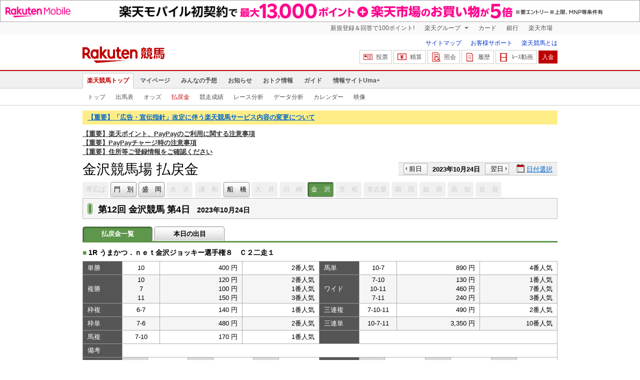

--- FILE ---
content_type: text/html; charset=UTF-8
request_url: https://keiba.rakuten.co.jp/race_dividend/list/RACEID/202310242200000005?l-id=top_subNavi_dividend
body_size: 10946
content:
<!DOCTYPE HTML PUBLIC "-//W3C//DTD HTML 4.01 Transitional//EN" "http://www.w3.org/TR/html4/loose.dtd">
<html lang="ja"
      prefix="og: http://ogp.me/ns# fb: http://www.facebook.com/2008/fbml mixi: http://mixi-platform.com/ns# gr: http://gree.jp/ns">
<head>
    <meta http-equiv="Content-Type" content="text/html; charset=utf-8">
    <meta name="format-detection" content="telephone=no">

    <meta name="title" content="金沢競馬場 払戻金 | 2023/10/24 ：楽天競馬" data-vmid="title">
    <meta name="description" content="金沢競馬場の払戻金ページです。投票機能にコミュニティなど、楽天競馬では競馬の予想や馬券の購入を楽しくする情報を提供しています。(2023/10/24)" data-vmid="description">
    <meta name="keywords" content="地方競馬,競馬,金沢,払戻金一覧,馬券,予想,購入,投票,ライブ映像,キャンペーン,ネット投票,南関東">
    <meta name="language" content="ja">
    <meta name="viewport" content="width=1020">

    <meta property="og:title" content="金沢競馬場 払戻金 | 2023/10/24 ：楽天競馬" data-vmid="og:title">
    <meta property="og:description" content="金沢競馬場の払戻金ページです。投票機能にコミュニティなど、楽天競馬では競馬の予想や馬券の購入を楽しくする情報を提供しています。(2023/10/24)" data-vmid="og:description">
    <meta property="og:site_name" content="楽天競馬">
    <meta property="og:image" content="https://keiba.r10s.jp/img/ogp/race_dividend_list.jpg?id=5513d1f8563554c74c71ac3d4ea7384a">
    <meta property="og:type" content="website">
    <meta property="fb:app_id" content="277381235708363">
    <meta property="twitter:account_id" content="4503599628228348">


<title>金沢競馬場 払戻金 | 2023/10/24 ：楽天競馬</title>

<link rel="shortcut icon" href="/favicon.png?id=ab1960e731ca15c0cdf9e85b42f98280">
<link rel="apple-touch-icon" href="https://keiba.r10s.jp/img_common/apple_touch_icon.png?id=e5fcccd0eea0585e95251e03a262a44f">
<link rel="canonical" href="https://keiba.rakuten.co.jp/race_dividend/list/RACEID/202310242200000005">
            <link href="https://keiba.r10s.jp/assets/css/default.css?id=e50f091246102a0079628017a7d8fa82" rel="stylesheet" type="text/css">
    <link href="https://keiba.r10s.jp/assets/css/print.css?id=43ca904a56ea035b5c07bcafcdbf73b9" media="print" rel="stylesheet" type="text/css">
    <link href="https://keiba.r10s.jp/ts_css/common/banner_list.css?id=202107121715" rel="stylesheet" type="text/css">
    <script type="text/javascript">
    t = 'FuiuR6MugeUTRVgmdMI3c1AB1dvGaHbpJpkM3TY46q4%3D';
            mydomainMaintFlag = false;
    </script>
</head>
<body bgcolor="">
            
        <div class="frheader">
                            <noscript>
    <div class="noscriptbar">
        <div class="header_common_inner">
            <p class="noscriptbar_text">
                JavaScriptが無効の為、一部のコンテンツをご利用いただけません。
                JavaScriptの設定を有効にしてからご利用いただきますようお願いいたします。
                （<a href="https://ichiba.faq.rakuten.net/detail/000006432">設定方法</a>）
            </p>
        </div>
    </div>
</noscript>                <div class="groupnav">
    <div class="header_common_inner frheader_clearfix">
        <ul class="groupnav_list frheader_clearfix">
            <li id="grpNote" class="groupnav_list_item">
                <noscript>
                    <a href="https://card.rakuten.co.jp/entry/">
                        今すぐ2,000ポイント！
                    </a>
                </noscript>
            </li>
            <li class="groupnav_list_dropdown">
                <a href="https://www.rakuten.co.jp/sitemap/">
                    楽天グループ
                </a>
                <ul class="groupnav_list_dropdownlist">
                    <li class="groupnav_list_dropdownlist_item">
                        <a href="https://books.rakuten.co.jp/?scid=wi_grp_gmx_kba_hepullbu_boo" rel="nofollow">
                            楽天ブックス
                        </a>
                    </li>
                    <li class="groupnav_list_dropdownlist_item">
                        <a href="https://travel.rakuten.co.jp/?scid=wi_grp_gmx_kba_hepullbu_trv" rel="nofollow">
                            楽天トラベル
                        </a>
                    </li>
                    <li class="groupnav_list_dropdownlist_item">
                        <a href="https://takarakuji.rakuten.co.jp/?scid=wi_grp_gmx_kba_hepullbu_tkk" rel="nofollow">
                            楽天×宝くじ
                        </a>
                    </li>
                    <li class="groupnav_list_dropdownlist_item">
                        <a href="https://toolbar.rakuten.co.jp/?scid=wi_grp_gmx_kba_hepullbu_too" rel="nofollow">
                            楽天ウェブ検索
                        </a>
                    </li>
                    <li class="groupnav_list_dropdownlist_item">
                        <a href="https://www.rakuten-edy.co.jp/?scid=wi_grp_gmx_kba_hepullbu_edy" rel="nofollow">
                            楽天Edy
                        </a>
                    </li>
                    <li class="groupnav_list_dropdownlist_item">
                        <a href="https://www.rakuten.co.jp/sitemap/">
                            サービス一覧
                        </a>
                    </li>
                </ul>
            </li>
            <li class="groupnav_list_item">
                <a href="https://ad2.trafficgate.net/t/r/8193/1441/99636_99636/"
                   rel="nofollow">
                    カード
                </a>
            </li>
            <li class="groupnav_list_item">
                <a href="https://www.rakuten-bank.co.jp/?scid=wi_grp_gmx_kba_hetopbu_bnk"
                   rel="nofollow">
                    銀行
                </a>
            </li>
            <li class="groupnav_list_item">
                <a href="https://www.rakuten.co.jp/">
                    楽天市場
                </a>
            </li>
        </ul>
    </div>
</div>
<script type="text/javascript" src="//jp.rakuten-static.com/1/js/lib/prm_selector_02.js"></script>                <div class="siteheader">
    <div class="header_common_inner frheader_clearfix">
        <div class="siteheader_logo">
    <div class="siteheader_logo_img">
        <strong>
            <a href="https://keiba.rakuten.co.jp/?l-id=keiba_header_logo">
                <img src="https://keiba.r10s.jp/img_common/pc/icon_sh_logo.png?id=9bc36fbd963e759a6fbc3316c0f6442d" alt="楽天競馬" width="164" height="33">
            </a>
        </strong>
    </div>
</div>
        <div class="siteheader_menu">
    <ul class="siteheader_helplist">
        <li class="siteheader_helplist_item">
            <a href="//keiba.rakuten.co.jp/guide/sitemap?l-id=keiba_header_sitemap">サイトマップ</a>
        </li>
        <li class="siteheader_helplist_item">
            <a href="//r10.to/hNJdpk"  data-ratId="keiba_header_faq" data-ratEvent="click" data-ratParam="all" >お客様サポート</a>
        </li>
        <li class="siteheader_helplist_item">
            <a href="//keiba.rakuten.co.jp/guide/howto/registration?l-id=keiba_header_howtoRegistration">楽天競馬とは</a>
        </li>
    </ul>
    <ul class="siteheader_actionlist">
        <li class="siteheader_actionlist_item">
            <a class="siteheader_actionlist_btn"
               href="#"
               onclick="openSubWindow('https://bet.keiba.rakuten.co.jp/bet/?l-id=keiba_header_bet', 'PBET', '');
                        return false;"><!--
                --><span class="siteheader_actionlist_icon siteheader_actionlist_icon_bet"></span><!--
                --><span class="siteheader_actionlist_label">投票</span><!--
            --></a>
        </li>
        <li class="siteheader_actionlist_item">
            <a class="siteheader_actionlist_btn"
               href="#"
               onclick="openSubWindow('https://bet.keiba.rakuten.co.jp/bank/adjustment/?l-id=keiba_header_adjustment', 'PBET', '');
                        return false;"><!--
                --><span class="siteheader_actionlist_icon siteheader_actionlist_icon_charge"></span><!--
                --><span class="siteheader_actionlist_label">精算</span><!--
            --></a>
        </li>
        <li class="siteheader_actionlist_item">
            <a class="siteheader_actionlist_btn"
               href="#"
               onclick="openSubWindow('https://bet.keiba.rakuten.co.jp/reference/?l-id=keiba_header_reference', 'PBET', '');
                        return false;"><!--
                --><span class="siteheader_actionlist_icon siteheader_actionlist_icon_reference"></span><!--
                --><span class="siteheader_actionlist_label">照会</span><!--
            --></a>
        </li>
        <li class="siteheader_actionlist_item">
            <a class="siteheader_actionlist_btn"
               href="#"
               onclick="openSubWindow('https://bet.keiba.rakuten.co.jp/history/?l-id=keiba_header_history', 'PBET', '');
                        return false;"><!--
                --><span class="siteheader_actionlist_icon siteheader_actionlist_icon_history"></span><!--
                --><span class="siteheader_actionlist_label">履歴</span><!--
            --></a>
        </li>
        <li class="siteheader_actionlist_item">
            <a class="siteheader_actionlist_btn"
               href="#"
               onclick="openSubWindow('https://keiba.rakuten.co.jp/livemovie?l-id=keiba_header_liveMovie', 'new', '');
                        return false;"><!--
                --><span class="siteheader_actionlist_icon siteheader_actionlist_icon_livemovie"></span><!--
                --><span class="siteheader_actionlist_label">ﾚｰｽ動画</span><!--
            --></a>
        </li>
        <li class="siteheader_actionlist_item siteheader_actionlist_btn_reposit"
            id="noBalanceStatus">
            <a class="siteheader_actionlist_btn"
               href="#"
               onclick="openSubWindow('https://bet.keiba.rakuten.co.jp/bank/deposit/?l-id=keiba_header_deposit', 'PBET', '');
                        return false;"><!--
                --><span class="siteheader_actionlist_label">入金</span><!--
            --></a>
        </li>
            </ul>
    </div>
    </div>
</div>                <div class="glonavmain">
    <div class="header_common_inner">
        <ul class="glonavmain_list frheader_clearfix">
                            <li class="glonavmain_list_item">
                    <a href="https://keiba.rakuten.co.jp?l-id=keiba_globalNavi_top"
                       class="glonavmain_list_item_current">
                        楽天競馬トップ
                    </a>
                </li>
                            <li class="glonavmain_list_item">
                    <a href="https://my.keiba.rakuten.co.jp?l-id=keiba_globalNavi_myTop"
                       class="">
                        マイページ
                    </a>
                </li>
                            <li class="glonavmain_list_item">
                    <a href="https://my.keiba.rakuten.co.jp/pcs?l-id=keiba_globalNavi_pcsTop"
                       class="">
                        みんなの予想
                    </a>
                </li>
                            <li class="glonavmain_list_item">
                    <a href="https://keiba.rakuten.co.jp/info/?l-id=keiba_globalNavi_info"
                       class="">
                        お知らせ
                    </a>
                </li>
                            <li class="glonavmain_list_item">
                    <a href="https://keiba.rakuten.co.jp/event/?l-id=keiba_globalNavi_event"
                       class="">
                        おトク情報
                    </a>
                </li>
                            <li class="glonavmain_list_item">
                    <a href="https://keiba.rakuten.co.jp/guide/?l-id=keiba_globalNavi_guide"
                       class="">
                        ガイド
                    </a>
                </li>
                            <li class="glonavmain_list_item">
                    <a href="https://keiba.rakuten.co.jp/umaplus/?l-id=keiba_globalNavi_umaplus"
                       class="">
                        情報サイトUma+
                    </a>
                </li>
                        <li class="glonavmain_list_item_right" id="messageWindow" style="display: none;">
                <a href="https://my.keiba.rakuten.co.jp/message/list/?l-id=keiba_globalNavi_message">
                    <span class="glonavmain_list_item_icon_message"></span>
                    新着メッセージ<span class="newnum">-</span>件
                </a>
            </li>
        </ul>
    </div>
</div>



    <div class="glonavsub">
    <div class="header_common_inner">
        <ul class="glonavsub_list frheader_clearfix">
                        <li class="glonavsub_list_item">
                                    <a class=""
                       href="https://keiba.rakuten.co.jp?l-id=top_subNavi_top"
                                            >
                        トップ
                    </a>
                            </li>
                        <li class="glonavsub_list_item">
                                    <a class=""
                       href="https://keiba.rakuten.co.jp/race_card/list/RACEID/202310242200000005?l-id=top_subNavi_raceCard"
                                            >
                        出馬表
                    </a>
                            </li>
                        <li class="glonavsub_list_item">
                                    <a class=""
                       href="https://keiba.rakuten.co.jp/odds/tanfuku/RACEID/202310242200000005?l-id=top_subNavi_odds"
                                            >
                        オッズ
                    </a>
                            </li>
                        <li class="glonavsub_list_item">
                                    <a class="glonavsub_list_item_current"
                       href="https://keiba.rakuten.co.jp/race_dividend/list/RACEID/202310242200000005?l-id=top_subNavi_dividend"
                                            >
                        払戻金
                    </a>
                            </li>
                        <li class="glonavsub_list_item">
                                    <a class=""
                       href="https://keiba.rakuten.co.jp/race_performance/list/RACEID/202310242200000005?l-id=top_subNavi_racePerformance"
                                            >
                        競走成績
                    </a>
                            </li>
                        <li class="glonavsub_list_item">
                                    <a class=""
                       href="https://keiba.rakuten.co.jp/race_analyze/vsList/RACEID/202310242200000005?l-id=top_subNavi_raceAnalyze"
                                            >
                        レース分析
                    </a>
                            </li>
                        <li class="glonavsub_list_item">
                                    <a class=""
                       href="https://keiba.rakuten.co.jp/analyze/RACEID/202310242200000005?l-id=top_subNavi_analyze"
                                            >
                        データ分析
                    </a>
                            </li>
                        <li class="glonavsub_list_item">
                                    <a class=""
                       href="https://keiba.rakuten.co.jp/calendar?l-id=top_subNavi_calendar"
                                            >
                        カレンダー
                    </a>
                            </li>
                        <li class="glonavsub_list_item">
                                    <a class=""
                       href="https://keiba.rakuten.co.jp/livemovie?l-id=top_subNavi_liveMovie"
                                                    target="new"
                                            >
                        映像
                    </a>
                            </li>
                    </ul>
    </div>
</div>
                    </div>

        <div id="announceBox">
            <div id="headerMsgBox">
<p><a href="https://keiba.rakuten.co.jp/info/point/2026/01/26/224195" target=_blank><strong>【重要】「広告・宣伝指針」改定に伴う楽天競馬サービス内容の変更について</strong></a></p>
</div><!-- /#headerMsgBox -->
            <div id="newsTopic">
<span class="stress title"><a href="https://keiba.rakuten.co.jp/info/other/2025/04/09/213575" target=_blank><strong>【重要】楽天ポイント、PayPayのご利用に関する注意事項</strong></a><br>
<a href="https://keiba.rakuten.co.jp/info/other/2025/06/19/216426" target=_blank><strong>【重要】PayPayチャージ時の注意事項</strong></a><br>
<a href="https://keiba.rakuten.co.jp/info/registration_information?l-id=wi_kba_top_ann_registration_information202602" target=_blank><strong>【重要】住所等ご登録情報をご確認ください</strong></a></span>
</div><!-- /#newsTopic -->
        </div>
    
        <div id="mainContainer">
        
        <div id="headline">
    <h1 class="unique">金沢競馬場 払戻金</h1>

    <div class="dateSelect">
                    <div class="inner">
                
                <div>
                    <a href="https://keiba.rakuten.co.jp/race_dividend/list/RACEID/202310232200000005"
                       class="prev pager pressButton">前日</a>
                    <span class="selectedDay">2023年10月24日</span>
                    <a href="https://keiba.rakuten.co.jp/race_dividend/list/RACEID/202310252200000005"
                       class="next pager pressButton">翌日</a>
                </div>
                <span class="extraSelect calendar">日付選択</span>
            </div>
            </div>

</div><!-- /#headline -->

<div id="raceMenu">

    
    <ul class="raceTrack">
                                
            <li class="track01">
                                    
                    <span class="off">帯広ば</span>
                            </li>
                                
            <li class="track02">
                                                                                        
                                                            <a href="https://keiba.rakuten.co.jp/race_dividend/list/RACEID/202310243601140405">門　別</a>
                                                                                                                                                                                                                                        </li>
                                
            <li class="track03">
                                                                                                                                    
                                                            <a href="https://keiba.rakuten.co.jp/race_dividend/list/RACEID/202310241006090605">盛　岡</a>
                                                                                                                                                                                            </li>
                                
            <li class="track04">
                                    
                    <span class="off">水　沢</span>
                            </li>
                                
            <li class="track05">
                                    
                    <span class="off">浦　和</span>
                            </li>
                                
            <li class="track06">
                                                                                                                                                                                
                                                            <a href="https://keiba.rakuten.co.jp/race_dividend/list/RACEID/202310241914070205">船　橋</a>
                                                                                                                                                </li>
                                
            <li class="track07">
                                    
                    <span class="off">大　井</span>
                            </li>
                                
            <li class="track08">
                                    
                    <span class="off">川　崎</span>
                            </li>
                                
            <li class="track09">
                                    
                    <span class="selected">金　沢</span>

                            </li>
                                
            <li class="track10">
                                    
                    <span class="off">笠　松</span>
                            </li>
                                
            <li class="track11">
                                    
                    <span class="off">名古屋</span>
                            </li>
                                
            <li class="track12">
                                    
                    <span class="off">園　田</span>
                            </li>
                                
            <li class="track13">
                                    
                    <span class="off">姫　路</span>
                            </li>
                                                                        
            <li class="track15">
                                    
                    <span class="off">高　知</span>
                            </li>
                                
            <li class="track16">
                                    
                    <span class="off">佐　賀</span>
                            </li>
                                        </ul><!-- /.raceTrack -->

    
    
</div><!-- /#raceMenu -->




        <div class="headline">
    <h2>
        第12回 金沢競馬 第4日
    </h2>
    <ul>
        <li>2023年10月24日</li>
    </ul>
</div><!-- /.headline -->


<div id="localTab">
    <div class="tabWrap">
        <ul class="localTab">
                            <li><span class="selected">払戻金一覧</span></li>
                <li>
                    <a href="https://keiba.rakuten.co.jp/race_dividend/number/RACEID/202310242200000005">本日の出目</a>
                </li>
                    </ul><!-- /.localTab -->
    </div><!-- /.tabWrap -->
</div><!-- /#localTab -->

                    <div class="contentsList">
                                                            <h3 class="headline"><span>■</span>1R&nbsp;うまかつ．ｎｅｔ金沢ジョッキー選手権８　Ｃ２二走１　</h3>
<table cellspacing="0" summary="払戻金" class="contentsTable">
    <tbody class="repay">
    <tr>
        <th scope="row">単勝</th>
    <td class="number" >10</td>
    <td class="money" >400 円</td>
    <td class="rank" >2番人気</td>
        <th scope="row">馬単</th>
    <td class="number" >10-7</td>
    <td class="money" >890 円</td>
    <td class="rank" >4番人気</td>
    </tr>
    <tr class="even">
        <th scope="row">複勝</th>
    <td class="number" >10<br>7<br>11</td>
    <td class="money" >120 円<br>100 円<br>150 円</td>
    <td class="rank" >2番人気<br>1番人気<br>3番人気</td>
        <th scope="row">ワイド</th>
    <td class="number" >7-10<br>10-11<br>7-11</td>
    <td class="money" >130 円<br>460 円<br>240 円</td>
    <td class="rank" >1番人気<br>7番人気<br>3番人気</td>
    </tr>
    <tr>
        <th scope="row">枠複</th>
    <td class="number" >6-7</td>
    <td class="money" >140 円</td>
    <td class="rank" >1番人気</td>
        <th scope="row">三連複</th>
    <td class="number" >7-10-11</td>
    <td class="money" >490 円</td>
    <td class="rank" >2番人気</td>
    </tr>
    <tr class="even">
        <th scope="row">枠単</th>
    <td class="number" >7-6</td>
    <td class="money" >480 円</td>
    <td class="rank" >2番人気</td>
        <th scope="row">三連単</th>
    <td class="number" >10-7-11</td>
    <td class="money" >3,350 円</td>
    <td class="rank" >10番人気</td>
    </tr>
    <tr>
        <th scope="row">馬複</th>
    <td class="number" >7-10</td>
    <td class="money" >170 円</td>
    <td class="rank" >1番人気</td>
        <th scope="row">&nbsp;</th>
        <td colspan="3" class="none">&nbsp;</td>
    </tr>
    <tr>
        <th scope="row">備考</th>
        <td colspan="7">
                            &nbsp;
                    </td>
    </tr>

    <tr>
        <th scope="row">総票数</th>

        <td colspan="3" class="vote">
                            <table cellspacing="0" summary="払戻金">
                    <tr>
                        <th scope="row">単勝</th>
                        <td>19,912</td>
                        <th scope="row">枠単</th>
                        <td>2,122</td>
                        <th scope="row">ワイド</th>
                        <td>29,289</td>
                    </tr>
                    <tr>
                        <th scope="row">複勝</th>
                        <td>18,236</td>
                        <th scope="row">馬複</th>
                        <td>16,614</td>
                        <th scope="row">三連複</th>
                        <td>44,185</td>
                    </tr>
                    <tr>
                        <th scope="row">枠複</th>
                        <td>4,264</td>
                        <th scope="row">馬単</th>
                        <td>22,921</td>
                        <th scope="row">三連単</th>
                        <td>134,581</td>
                    </tr>
                </table>
                    </td>

        <th scope="row">返還票数</th>
        <td colspan="3" class="vote">
                            <table cellspacing="0" summary="払戻金">
                    <tr>
                        <th scope="row">単勝</th>
                        <td>0</td>
                        <th scope="row">枠単</th>
                        <td>0</td>
                        <th scope="row">ワイド</th>
                        <td>0</td>
                    </tr>
                    <tr>
                        <th scope="row">複勝</th>
                        <td>0</td>
                        <th scope="row">馬複</th>
                        <td>0</td>
                        <th scope="row">三連複</th>
                        <td>0</td>
                    </tr>
                    <tr>
                        <th scope="row">枠複</th>
                        <td>0</td>
                        <th scope="row">馬単</th>
                        <td>0</td>
                        <th scope="row">三連単</th>
                        <td>0</td>
                    </tr>
                </table>
                    </td>
    </tr>

    </tbody><!-- /.repay -->
</table><!-- /.contentsTable -->

<div class="extraButtonField">
    <a href="https://keiba.rakuten.co.jp/race_performance/list/RACEID/202310242200000001" class="record">競走成績</a>
</div><!-- /.extraButtonField -->
                                                                                <h3 class="headline"><span>■</span>2R&nbsp;Ｃ１８　</h3>
<table cellspacing="0" summary="払戻金" class="contentsTable">
    <tbody class="repay">
    <tr>
        <th scope="row">単勝</th>
    <td class="number" >11</td>
    <td class="money" >180 円</td>
    <td class="rank" >1番人気</td>
        <th scope="row">馬単</th>
    <td class="number" >11-5</td>
    <td class="money" >580 円</td>
    <td class="rank" >1番人気</td>
    </tr>
    <tr class="even">
        <th scope="row">複勝</th>
    <td class="number" >11<br>5<br>8</td>
    <td class="money" >110 円<br>140 円<br>140 円</td>
    <td class="rank" >1番人気<br>4番人気<br>3番人気</td>
        <th scope="row">ワイド</th>
    <td class="number" >5-11<br>8-11<br>5-8</td>
    <td class="money" >200 円<br>180 円<br>320 円</td>
    <td class="rank" >2番人気<br>1番人気<br>5番人気</td>
    </tr>
    <tr>
        <th scope="row">枠複</th>
    <td class="number" >5-8</td>
    <td class="money" >460 円</td>
    <td class="rank" >1番人気</td>
        <th scope="row">三連複</th>
    <td class="number" >5-8-11</td>
    <td class="money" >580 円</td>
    <td class="rank" >1番人気</td>
    </tr>
    <tr class="even">
        <th scope="row">枠単</th>
    <td class="number" >8-5</td>
    <td class="money" >590 円</td>
    <td class="rank" >1番人気</td>
        <th scope="row">三連単</th>
    <td class="number" >11-5-8</td>
    <td class="money" >2,120 円</td>
    <td class="rank" >1番人気</td>
    </tr>
    <tr>
        <th scope="row">馬複</th>
    <td class="number" >5-11</td>
    <td class="money" >410 円</td>
    <td class="rank" >1番人気</td>
        <th scope="row">&nbsp;</th>
        <td colspan="3" class="none">&nbsp;</td>
    </tr>
    <tr>
        <th scope="row">備考</th>
        <td colspan="7">
                            &nbsp;
                    </td>
    </tr>

    <tr>
        <th scope="row">総票数</th>

        <td colspan="3" class="vote">
                            <table cellspacing="0" summary="払戻金">
                    <tr>
                        <th scope="row">単勝</th>
                        <td>32,556</td>
                        <th scope="row">枠単</th>
                        <td>2,294</td>
                        <th scope="row">ワイド</th>
                        <td>31,604</td>
                    </tr>
                    <tr>
                        <th scope="row">複勝</th>
                        <td>24,159</td>
                        <th scope="row">馬複</th>
                        <td>21,530</td>
                        <th scope="row">三連複</th>
                        <td>44,456</td>
                    </tr>
                    <tr>
                        <th scope="row">枠複</th>
                        <td>3,525</td>
                        <th scope="row">馬単</th>
                        <td>22,872</td>
                        <th scope="row">三連単</th>
                        <td>114,982</td>
                    </tr>
                </table>
                    </td>

        <th scope="row">返還票数</th>
        <td colspan="3" class="vote">
                            <table cellspacing="0" summary="払戻金">
                    <tr>
                        <th scope="row">単勝</th>
                        <td>0</td>
                        <th scope="row">枠単</th>
                        <td>0</td>
                        <th scope="row">ワイド</th>
                        <td>0</td>
                    </tr>
                    <tr>
                        <th scope="row">複勝</th>
                        <td>0</td>
                        <th scope="row">馬複</th>
                        <td>0</td>
                        <th scope="row">三連複</th>
                        <td>0</td>
                    </tr>
                    <tr>
                        <th scope="row">枠複</th>
                        <td>0</td>
                        <th scope="row">馬単</th>
                        <td>0</td>
                        <th scope="row">三連単</th>
                        <td>0</td>
                    </tr>
                </table>
                    </td>
    </tr>

    </tbody><!-- /.repay -->
</table><!-- /.contentsTable -->

<div class="extraButtonField">
    <a href="https://keiba.rakuten.co.jp/race_performance/list/RACEID/202310242200000002" class="record">競走成績</a>
</div><!-- /.extraButtonField -->
                                                                                <h3 class="headline"><span>■</span>3R&nbsp;移転５０周年記念パネル展示中賞　Ｃ１７　</h3>
<table cellspacing="0" summary="払戻金" class="contentsTable">
    <tbody class="repay">
    <tr>
        <th scope="row">単勝</th>
    <td class="number" >11</td>
    <td class="money" >190 円</td>
    <td class="rank" >1番人気</td>
        <th scope="row">馬単</th>
    <td class="number" >11-7</td>
    <td class="money" >1,060 円</td>
    <td class="rank" >5番人気</td>
    </tr>
    <tr class="even">
        <th scope="row">複勝</th>
    <td class="number" >11<br>7<br>4</td>
    <td class="money" >110 円<br>150 円<br>130 円</td>
    <td class="rank" >1番人気<br>4番人気<br>3番人気</td>
        <th scope="row">ワイド</th>
    <td class="number" >7-11<br>4-11<br>4-7</td>
    <td class="money" >320 円<br>220 円<br>350 円</td>
    <td class="rank" >5番人気<br>2番人気<br>6番人気</td>
    </tr>
    <tr>
        <th scope="row">枠複</th>
    <td class="number" >6-8</td>
    <td class="money" >790 円</td>
    <td class="rank" >4番人気</td>
        <th scope="row">三連複</th>
    <td class="number" >4-7-11</td>
    <td class="money" >860 円</td>
    <td class="rank" >4番人気</td>
    </tr>
    <tr class="even">
        <th scope="row">枠単</th>
    <td class="number" >8-6</td>
    <td class="money" >1,670 円</td>
    <td class="rank" >7番人気</td>
        <th scope="row">三連単</th>
    <td class="number" >11-7-4</td>
    <td class="money" >3,670 円</td>
    <td class="rank" >10番人気</td>
    </tr>
    <tr>
        <th scope="row">馬複</th>
    <td class="number" >7-11</td>
    <td class="money" >870 円</td>
    <td class="rank" >4番人気</td>
        <th scope="row">&nbsp;</th>
        <td colspan="3" class="none">&nbsp;</td>
    </tr>
    <tr>
        <th scope="row">備考</th>
        <td colspan="7">
                            &nbsp;
                    </td>
    </tr>

    <tr>
        <th scope="row">総票数</th>

        <td colspan="3" class="vote">
                            <table cellspacing="0" summary="払戻金">
                    <tr>
                        <th scope="row">単勝</th>
                        <td>43,013</td>
                        <th scope="row">枠単</th>
                        <td>2,230</td>
                        <th scope="row">ワイド</th>
                        <td>33,368</td>
                    </tr>
                    <tr>
                        <th scope="row">複勝</th>
                        <td>26,678</td>
                        <th scope="row">馬複</th>
                        <td>23,751</td>
                        <th scope="row">三連複</th>
                        <td>52,909</td>
                    </tr>
                    <tr>
                        <th scope="row">枠複</th>
                        <td>4,313</td>
                        <th scope="row">馬単</th>
                        <td>31,101</td>
                        <th scope="row">三連単</th>
                        <td>164,754</td>
                    </tr>
                </table>
                    </td>

        <th scope="row">返還票数</th>
        <td colspan="3" class="vote">
                            <table cellspacing="0" summary="払戻金">
                    <tr>
                        <th scope="row">単勝</th>
                        <td>0</td>
                        <th scope="row">枠単</th>
                        <td>0</td>
                        <th scope="row">ワイド</th>
                        <td>0</td>
                    </tr>
                    <tr>
                        <th scope="row">複勝</th>
                        <td>0</td>
                        <th scope="row">馬複</th>
                        <td>0</td>
                        <th scope="row">三連複</th>
                        <td>0</td>
                    </tr>
                    <tr>
                        <th scope="row">枠複</th>
                        <td>0</td>
                        <th scope="row">馬単</th>
                        <td>0</td>
                        <th scope="row">三連単</th>
                        <td>0</td>
                    </tr>
                </table>
                    </td>
    </tr>

    </tbody><!-- /.repay -->
</table><!-- /.contentsTable -->

<div class="extraButtonField">
    <a href="https://keiba.rakuten.co.jp/race_performance/list/RACEID/202310242200000003" class="record">競走成績</a>
</div><!-- /.extraButtonField -->
                                                                                <h3 class="headline"><span>■</span>4R&nbsp;２歳３　</h3>
<table cellspacing="0" summary="払戻金" class="contentsTable">
    <tbody class="repay">
    <tr>
        <th scope="row">単勝</th>
    <td class="number" >4</td>
    <td class="money" >140 円</td>
    <td class="rank" >1番人気</td>
        <th scope="row">馬単</th>
    <td class="number" >4-3</td>
    <td class="money" >1,320 円</td>
    <td class="rank" >5番人気</td>
    </tr>
    <tr class="even">
        <th scope="row">複勝</th>
    <td class="number" >4<br>3<br>7</td>
    <td class="money" >130 円<br>230 円<br>140 円</td>
    <td class="rank" >2番人気<br>5番人気<br>3番人気</td>
        <th scope="row">ワイド</th>
    <td class="number" >3-4<br>4-7<br>3-7</td>
    <td class="money" >270 円<br>140 円<br>300 円</td>
    <td class="rank" >5番人気<br>1番人気<br>6番人気</td>
    </tr>
    <tr>
        <th scope="row">枠複</th>
    <td class="number">-</td>
    <td class="money">-</td>
    <td class="rank">-</td>
        <th scope="row">三連複</th>
    <td class="number" >3-4-7</td>
    <td class="money" >510 円</td>
    <td class="rank" >2番人気</td>
    </tr>
    <tr class="even">
        <th scope="row">枠単</th>
    <td class="number">-</td>
    <td class="money">-</td>
    <td class="rank">-</td>
        <th scope="row">三連単</th>
    <td class="number" >4-3-7</td>
    <td class="money" >2,780 円</td>
    <td class="rank" >10番人気</td>
    </tr>
    <tr>
        <th scope="row">馬複</th>
    <td class="number" >3-4</td>
    <td class="money" >1,000 円</td>
    <td class="rank" >4番人気</td>
        <th scope="row">&nbsp;</th>
        <td colspan="3" class="none">&nbsp;</td>
    </tr>
    <tr>
        <th scope="row">備考</th>
        <td colspan="7">
                            &nbsp;
                    </td>
    </tr>

    <tr>
        <th scope="row">総票数</th>

        <td colspan="3" class="vote">
                            <table cellspacing="0" summary="払戻金">
                    <tr>
                        <th scope="row">単勝</th>
                        <td>44,105</td>
                        <th scope="row">枠単</th>
                        <td>0</td>
                        <th scope="row">ワイド</th>
                        <td>24,353</td>
                    </tr>
                    <tr>
                        <th scope="row">複勝</th>
                        <td>16,369</td>
                        <th scope="row">馬複</th>
                        <td>20,932</td>
                        <th scope="row">三連複</th>
                        <td>34,745</td>
                    </tr>
                    <tr>
                        <th scope="row">枠複</th>
                        <td>0</td>
                        <th scope="row">馬単</th>
                        <td>27,781</td>
                        <th scope="row">三連単</th>
                        <td>148,832</td>
                    </tr>
                </table>
                    </td>

        <th scope="row">返還票数</th>
        <td colspan="3" class="vote">
                            <table cellspacing="0" summary="払戻金">
                    <tr>
                        <th scope="row">単勝</th>
                        <td>0</td>
                        <th scope="row">枠単</th>
                        <td>0</td>
                        <th scope="row">ワイド</th>
                        <td>0</td>
                    </tr>
                    <tr>
                        <th scope="row">複勝</th>
                        <td>0</td>
                        <th scope="row">馬複</th>
                        <td>0</td>
                        <th scope="row">三連複</th>
                        <td>0</td>
                    </tr>
                    <tr>
                        <th scope="row">枠複</th>
                        <td>0</td>
                        <th scope="row">馬単</th>
                        <td>0</td>
                        <th scope="row">三連単</th>
                        <td>0</td>
                    </tr>
                </table>
                    </td>
    </tr>

    </tbody><!-- /.repay -->
</table><!-- /.contentsTable -->

<div class="extraButtonField">
    <a href="https://keiba.rakuten.co.jp/race_performance/list/RACEID/202310242200000004" class="record">競走成績</a>
</div><!-- /.extraButtonField -->
                                                                                <h3 class="headline"><span>■</span>5R&nbsp;きらめくステージ＠石川県立音楽堂杯　Ｃ１３　</h3>
<table cellspacing="0" summary="払戻金" class="contentsTable">
    <tbody class="repay">
    <tr>
        <th scope="row">単勝</th>
    <td class="number" >9</td>
    <td class="money" >440 円</td>
    <td class="rank" >2番人気</td>
        <th scope="row">馬単</th>
    <td class="number" >9-1</td>
    <td class="money" >780 円</td>
    <td class="rank" >3番人気</td>
    </tr>
    <tr class="even">
        <th scope="row">複勝</th>
    <td class="number" >9<br>1<br>8</td>
    <td class="money" >120 円<br>100 円<br>100 円</td>
    <td class="rank" >3番人気<br>1番人気<br>2番人気</td>
        <th scope="row">ワイド</th>
    <td class="number" >1-9<br>8-9<br>1-8</td>
    <td class="money" >130 円<br>230 円<br>140 円</td>
    <td class="rank" >1番人気<br>4番人気<br>2番人気</td>
    </tr>
    <tr>
        <th scope="row">枠複</th>
    <td class="number" >1-7</td>
    <td class="money" >120 円</td>
    <td class="rank" >1番人気</td>
        <th scope="row">三連複</th>
    <td class="number" >1-8-9</td>
    <td class="money" >170 円</td>
    <td class="rank" >1番人気</td>
    </tr>
    <tr class="even">
        <th scope="row">枠単</th>
    <td class="number" >7-1</td>
    <td class="money" >530 円</td>
    <td class="rank" >2番人気</td>
        <th scope="row">三連単</th>
    <td class="number" >9-1-8</td>
    <td class="money" >1,470 円</td>
    <td class="rank" >5番人気</td>
    </tr>
    <tr>
        <th scope="row">馬複</th>
    <td class="number" >1-9</td>
    <td class="money" >170 円</td>
    <td class="rank" >1番人気</td>
        <th scope="row">&nbsp;</th>
        <td colspan="3" class="none">&nbsp;</td>
    </tr>
    <tr>
        <th scope="row">備考</th>
        <td colspan="7">
                            &nbsp;
                    </td>
    </tr>

    <tr>
        <th scope="row">総票数</th>

        <td colspan="3" class="vote">
                            <table cellspacing="0" summary="払戻金">
                    <tr>
                        <th scope="row">単勝</th>
                        <td>31,335</td>
                        <th scope="row">枠単</th>
                        <td>2,108</td>
                        <th scope="row">ワイド</th>
                        <td>27,722</td>
                    </tr>
                    <tr>
                        <th scope="row">複勝</th>
                        <td>21,465</td>
                        <th scope="row">馬複</th>
                        <td>18,185</td>
                        <th scope="row">三連複</th>
                        <td>43,507</td>
                    </tr>
                    <tr>
                        <th scope="row">枠複</th>
                        <td>4,952</td>
                        <th scope="row">馬単</th>
                        <td>24,824</td>
                        <th scope="row">三連単</th>
                        <td>153,918</td>
                    </tr>
                </table>
                    </td>

        <th scope="row">返還票数</th>
        <td colspan="3" class="vote">
                            <table cellspacing="0" summary="払戻金">
                    <tr>
                        <th scope="row">単勝</th>
                        <td>0</td>
                        <th scope="row">枠単</th>
                        <td>0</td>
                        <th scope="row">ワイド</th>
                        <td>0</td>
                    </tr>
                    <tr>
                        <th scope="row">複勝</th>
                        <td>0</td>
                        <th scope="row">馬複</th>
                        <td>0</td>
                        <th scope="row">三連複</th>
                        <td>0</td>
                    </tr>
                    <tr>
                        <th scope="row">枠複</th>
                        <td>0</td>
                        <th scope="row">馬単</th>
                        <td>0</td>
                        <th scope="row">三連単</th>
                        <td>0</td>
                    </tr>
                </table>
                    </td>
    </tr>

    </tbody><!-- /.repay -->
</table><!-- /.contentsTable -->

<div class="extraButtonField">
    <a href="https://keiba.rakuten.co.jp/race_performance/list/RACEID/202310242200000005" class="record">競走成績</a>
</div><!-- /.extraButtonField -->
                                                                                <h3 class="headline"><span>■</span>6R&nbsp;金沢マラソン２０２３　頑張れ～賞　２歳２　</h3>
<table cellspacing="0" summary="払戻金" class="contentsTable">
    <tbody class="repay">
    <tr>
        <th scope="row">単勝</th>
    <td class="number" >2</td>
    <td class="money" >220 円</td>
    <td class="rank" >2番人気</td>
        <th scope="row">馬単</th>
    <td class="number" >2-7</td>
    <td class="money" >1,930 円</td>
    <td class="rank" >5番人気</td>
    </tr>
    <tr class="even">
        <th scope="row">複勝</th>
    <td class="number" >2<br>7<br>1</td>
    <td class="money" >190 円<br>160 円<br>460 円</td>
    <td class="rank" >3番人気<br>2番人気<br>6番人気</td>
        <th scope="row">ワイド</th>
    <td class="number" >2-7<br>1-2<br>1-7</td>
    <td class="money" >500 円<br>1,330 円<br>2,810 円</td>
    <td class="rank" >5番人気<br>10番人気<br>17番人気</td>
    </tr>
    <tr>
        <th scope="row">枠複</th>
    <td class="number">-</td>
    <td class="money">-</td>
    <td class="rank">-</td>
        <th scope="row">三連複</th>
    <td class="number" >1-2-7</td>
    <td class="money" >7,270 円</td>
    <td class="rank" >15番人気</td>
    </tr>
    <tr class="even">
        <th scope="row">枠単</th>
    <td class="number">-</td>
    <td class="money">-</td>
    <td class="rank">-</td>
        <th scope="row">三連単</th>
    <td class="number" >2-7-1</td>
    <td class="money" >17,960 円</td>
    <td class="rank" >45番人気</td>
    </tr>
    <tr>
        <th scope="row">馬複</th>
    <td class="number" >2-7</td>
    <td class="money" >1,540 円</td>
    <td class="rank" >4番人気</td>
        <th scope="row">&nbsp;</th>
        <td colspan="3" class="none">&nbsp;</td>
    </tr>
    <tr>
        <th scope="row">備考</th>
        <td colspan="7">
                            &nbsp;
                    </td>
    </tr>

    <tr>
        <th scope="row">総票数</th>

        <td colspan="3" class="vote">
                            <table cellspacing="0" summary="払戻金">
                    <tr>
                        <th scope="row">単勝</th>
                        <td>25,695</td>
                        <th scope="row">枠単</th>
                        <td>0</td>
                        <th scope="row">ワイド</th>
                        <td>27,732</td>
                    </tr>
                    <tr>
                        <th scope="row">複勝</th>
                        <td>12,339</td>
                        <th scope="row">馬複</th>
                        <td>20,702</td>
                        <th scope="row">三連複</th>
                        <td>30,596</td>
                    </tr>
                    <tr>
                        <th scope="row">枠複</th>
                        <td>0</td>
                        <th scope="row">馬単</th>
                        <td>25,442</td>
                        <th scope="row">三連単</th>
                        <td>137,552</td>
                    </tr>
                </table>
                    </td>

        <th scope="row">返還票数</th>
        <td colspan="3" class="vote">
                            <table cellspacing="0" summary="払戻金">
                    <tr>
                        <th scope="row">単勝</th>
                        <td>0</td>
                        <th scope="row">枠単</th>
                        <td>0</td>
                        <th scope="row">ワイド</th>
                        <td>0</td>
                    </tr>
                    <tr>
                        <th scope="row">複勝</th>
                        <td>0</td>
                        <th scope="row">馬複</th>
                        <td>0</td>
                        <th scope="row">三連複</th>
                        <td>0</td>
                    </tr>
                    <tr>
                        <th scope="row">枠複</th>
                        <td>0</td>
                        <th scope="row">馬単</th>
                        <td>0</td>
                        <th scope="row">三連単</th>
                        <td>0</td>
                    </tr>
                </table>
                    </td>
    </tr>

    </tbody><!-- /.repay -->
</table><!-- /.contentsTable -->

<div class="extraButtonField">
    <a href="https://keiba.rakuten.co.jp/race_performance/list/RACEID/202310242200000006" class="record">競走成績</a>
</div><!-- /.extraButtonField -->
                                                                                <h3 class="headline"><span>■</span>7R&nbsp;第３０回ナナナナナナカマ生誕記念　Ｂ２６　</h3>
<table cellspacing="0" summary="払戻金" class="contentsTable">
    <tbody class="repay">
    <tr>
        <th scope="row">単勝</th>
    <td class="number" >11</td>
    <td class="money" >100 円</td>
    <td class="rank" >1番人気</td>
        <th scope="row">馬単</th>
    <td class="number" >11-8</td>
    <td class="money" >540 円</td>
    <td class="rank" >3番人気</td>
    </tr>
    <tr class="even">
        <th scope="row">複勝</th>
    <td class="number" >11<br>8<br>4</td>
    <td class="money" >110 円<br>180 円<br>2,280 円</td>
    <td class="rank" >1番人気<br>3番人気<br>11番人気</td>
        <th scope="row">ワイド</th>
    <td class="number" >8-11<br>4-11<br>4-8</td>
    <td class="money" >360 円<br>2,360 円<br>17,550 円</td>
    <td class="rank" >3番人気<br>19番人気<br>51番人気</td>
    </tr>
    <tr>
        <th scope="row">枠複</th>
    <td class="number" >7-8</td>
    <td class="money" >350 円</td>
    <td class="rank" >2番人気</td>
        <th scope="row">三連複</th>
    <td class="number" >4-8-11</td>
    <td class="money" >17,560 円</td>
    <td class="rank" >44番人気</td>
    </tr>
    <tr class="even">
        <th scope="row">枠単</th>
    <td class="number" >8-7</td>
    <td class="money" >390 円</td>
    <td class="rank" >2番人気</td>
        <th scope="row">三連単</th>
    <td class="number" >11-8-4</td>
    <td class="money" >30,250 円</td>
    <td class="rank" >79番人気</td>
    </tr>
    <tr>
        <th scope="row">馬複</th>
    <td class="number" >8-11</td>
    <td class="money" >690 円</td>
    <td class="rank" >3番人気</td>
        <th scope="row">&nbsp;</th>
        <td colspan="3" class="none">&nbsp;</td>
    </tr>
    <tr>
        <th scope="row">備考</th>
        <td colspan="7">
                            &nbsp;
                    </td>
    </tr>

    <tr>
        <th scope="row">総票数</th>

        <td colspan="3" class="vote">
                            <table cellspacing="0" summary="払戻金">
                    <tr>
                        <th scope="row">単勝</th>
                        <td>32,631</td>
                        <th scope="row">枠単</th>
                        <td>1,715</td>
                        <th scope="row">ワイド</th>
                        <td>28,452</td>
                    </tr>
                    <tr>
                        <th scope="row">複勝</th>
                        <td>16,713</td>
                        <th scope="row">馬複</th>
                        <td>15,876</td>
                        <th scope="row">三連複</th>
                        <td>34,161</td>
                    </tr>
                    <tr>
                        <th scope="row">枠複</th>
                        <td>4,563</td>
                        <th scope="row">馬単</th>
                        <td>27,327</td>
                        <th scope="row">三連単</th>
                        <td>128,945</td>
                    </tr>
                </table>
                    </td>

        <th scope="row">返還票数</th>
        <td colspan="3" class="vote">
                            <table cellspacing="0" summary="払戻金">
                    <tr>
                        <th scope="row">単勝</th>
                        <td>0</td>
                        <th scope="row">枠単</th>
                        <td>0</td>
                        <th scope="row">ワイド</th>
                        <td>0</td>
                    </tr>
                    <tr>
                        <th scope="row">複勝</th>
                        <td>0</td>
                        <th scope="row">馬複</th>
                        <td>0</td>
                        <th scope="row">三連複</th>
                        <td>0</td>
                    </tr>
                    <tr>
                        <th scope="row">枠複</th>
                        <td>0</td>
                        <th scope="row">馬単</th>
                        <td>0</td>
                        <th scope="row">三連単</th>
                        <td>0</td>
                    </tr>
                </table>
                    </td>
    </tr>

    </tbody><!-- /.repay -->
</table><!-- /.contentsTable -->

<div class="extraButtonField">
    <a href="https://keiba.rakuten.co.jp/race_performance/list/RACEID/202310242200000007" class="record">競走成績</a>
</div><!-- /.extraButtonField -->
                                                                                <h3 class="headline"><span>■</span>8R&nbsp;アゲラタム賞　Ｃ１２以下　牝馬</h3>
<table cellspacing="0" summary="払戻金" class="contentsTable">
    <tbody class="repay">
    <tr>
        <th scope="row">単勝</th>
    <td class="number" >3</td>
    <td class="money" >100 円</td>
    <td class="rank" >1番人気</td>
        <th scope="row">馬単</th>
    <td class="number" >3-10</td>
    <td class="money" >790 円</td>
    <td class="rank" >4番人気</td>
    </tr>
    <tr class="even">
        <th scope="row">複勝</th>
    <td class="number" >3<br>10<br>9</td>
    <td class="money" >120 円<br>180 円<br>370 円</td>
    <td class="rank" >1番人気<br>3番人気<br>5番人気</td>
        <th scope="row">ワイド</th>
    <td class="number" >3-10<br>3-9<br>9-10</td>
    <td class="money" >290 円<br>360 円<br>1,520 円</td>
    <td class="rank" >3番人気<br>5番人気<br>15番人気</td>
    </tr>
    <tr>
        <th scope="row">枠複</th>
    <td class="number" >3-8</td>
    <td class="money" >420 円</td>
    <td class="rank" >3番人気</td>
        <th scope="row">三連複</th>
    <td class="number" >3-9-10</td>
    <td class="money" >2,600 円</td>
    <td class="rank" >10番人気</td>
    </tr>
    <tr class="even">
        <th scope="row">枠単</th>
    <td class="number" >3-8</td>
    <td class="money" >630 円</td>
    <td class="rank" >3番人気</td>
        <th scope="row">三連単</th>
    <td class="number" >3-10-9</td>
    <td class="money" >5,890 円</td>
    <td class="rank" >21番人気</td>
    </tr>
    <tr>
        <th scope="row">馬複</th>
    <td class="number" >3-10</td>
    <td class="money" >520 円</td>
    <td class="rank" >3番人気</td>
        <th scope="row">&nbsp;</th>
        <td colspan="3" class="none">&nbsp;</td>
    </tr>
    <tr>
        <th scope="row">備考</th>
        <td colspan="7">
                            &nbsp;
                    </td>
    </tr>

    <tr>
        <th scope="row">総票数</th>

        <td colspan="3" class="vote">
                            <table cellspacing="0" summary="払戻金">
                    <tr>
                        <th scope="row">単勝</th>
                        <td>21,308</td>
                        <th scope="row">枠単</th>
                        <td>1,452</td>
                        <th scope="row">ワイド</th>
                        <td>24,891</td>
                    </tr>
                    <tr>
                        <th scope="row">複勝</th>
                        <td>17,891</td>
                        <th scope="row">馬複</th>
                        <td>15,891</td>
                        <th scope="row">三連複</th>
                        <td>28,356</td>
                    </tr>
                    <tr>
                        <th scope="row">枠複</th>
                        <td>2,842</td>
                        <th scope="row">馬単</th>
                        <td>24,169</td>
                        <th scope="row">三連単</th>
                        <td>130,927</td>
                    </tr>
                </table>
                    </td>

        <th scope="row">返還票数</th>
        <td colspan="3" class="vote">
                            <table cellspacing="0" summary="払戻金">
                    <tr>
                        <th scope="row">単勝</th>
                        <td>0</td>
                        <th scope="row">枠単</th>
                        <td>0</td>
                        <th scope="row">ワイド</th>
                        <td>0</td>
                    </tr>
                    <tr>
                        <th scope="row">複勝</th>
                        <td>0</td>
                        <th scope="row">馬複</th>
                        <td>0</td>
                        <th scope="row">三連複</th>
                        <td>0</td>
                    </tr>
                    <tr>
                        <th scope="row">枠複</th>
                        <td>0</td>
                        <th scope="row">馬単</th>
                        <td>0</td>
                        <th scope="row">三連単</th>
                        <td>0</td>
                    </tr>
                </table>
                    </td>
    </tr>

    </tbody><!-- /.repay -->
</table><!-- /.contentsTable -->

<div class="extraButtonField">
    <a href="https://keiba.rakuten.co.jp/race_performance/list/RACEID/202310242200000008" class="record">競走成績</a>
</div><!-- /.extraButtonField -->
                                                                                <h3 class="headline"><span>■</span>9R&nbsp;山中節唄いやんこ特別　Ｃ１１　</h3>
<table cellspacing="0" summary="払戻金" class="contentsTable">
    <tbody class="repay">
    <tr>
        <th scope="row">単勝</th>
    <td class="number" >6</td>
    <td class="money" >380 円</td>
    <td class="rank" >2番人気</td>
        <th scope="row">馬単</th>
    <td class="number" >6-10</td>
    <td class="money" >4,220 円</td>
    <td class="rank" >10番人気</td>
    </tr>
    <tr class="even">
        <th scope="row">複勝</th>
    <td class="number" >6<br>10<br>8</td>
    <td class="money" >110 円<br>140 円<br>160 円</td>
    <td class="rank" >1番人気<br>3番人気<br>4番人気</td>
        <th scope="row">ワイド</th>
    <td class="number" >6-10<br>6-8<br>8-10</td>
    <td class="money" >500 円<br>470 円<br>550 円</td>
    <td class="rank" >6番人気<br>5番人気<br>8番人気</td>
    </tr>
    <tr>
        <th scope="row">枠複</th>
    <td class="number" >6-8</td>
    <td class="money" >1,360 円</td>
    <td class="rank" >6番人気</td>
        <th scope="row">三連複</th>
    <td class="number" >6-8-10</td>
    <td class="money" >3,590 円</td>
    <td class="rank" >13番人気</td>
    </tr>
    <tr class="even">
        <th scope="row">枠単</th>
    <td class="number" >6-8</td>
    <td class="money" >2,330 円</td>
    <td class="rank" >7番人気</td>
        <th scope="row">三連単</th>
    <td class="number" >6-10-8</td>
    <td class="money" >12,100 円</td>
    <td class="rank" >38番人気</td>
    </tr>
    <tr>
        <th scope="row">馬複</th>
    <td class="number" >6-10</td>
    <td class="money" >2,080 円</td>
    <td class="rank" >6番人気</td>
        <th scope="row">&nbsp;</th>
        <td colspan="3" class="none">&nbsp;</td>
    </tr>
    <tr>
        <th scope="row">備考</th>
        <td colspan="7">
                            &nbsp;
                    </td>
    </tr>

    <tr>
        <th scope="row">総票数</th>

        <td colspan="3" class="vote">
                            <table cellspacing="0" summary="払戻金">
                    <tr>
                        <th scope="row">単勝</th>
                        <td>28,087</td>
                        <th scope="row">枠単</th>
                        <td>1,684</td>
                        <th scope="row">ワイド</th>
                        <td>26,652</td>
                    </tr>
                    <tr>
                        <th scope="row">複勝</th>
                        <td>15,742</td>
                        <th scope="row">馬複</th>
                        <td>17,278</td>
                        <th scope="row">三連複</th>
                        <td>31,989</td>
                    </tr>
                    <tr>
                        <th scope="row">枠複</th>
                        <td>3,249</td>
                        <th scope="row">馬単</th>
                        <td>22,925</td>
                        <th scope="row">三連単</th>
                        <td>116,350</td>
                    </tr>
                </table>
                    </td>

        <th scope="row">返還票数</th>
        <td colspan="3" class="vote">
                            <table cellspacing="0" summary="払戻金">
                    <tr>
                        <th scope="row">単勝</th>
                        <td>0</td>
                        <th scope="row">枠単</th>
                        <td>0</td>
                        <th scope="row">ワイド</th>
                        <td>0</td>
                    </tr>
                    <tr>
                        <th scope="row">複勝</th>
                        <td>0</td>
                        <th scope="row">馬複</th>
                        <td>0</td>
                        <th scope="row">三連複</th>
                        <td>0</td>
                    </tr>
                    <tr>
                        <th scope="row">枠複</th>
                        <td>0</td>
                        <th scope="row">馬単</th>
                        <td>0</td>
                        <th scope="row">三連単</th>
                        <td>0</td>
                    </tr>
                </table>
                    </td>
    </tr>

    </tbody><!-- /.repay -->
</table><!-- /.contentsTable -->

<div class="extraButtonField">
    <a href="https://keiba.rakuten.co.jp/race_performance/list/RACEID/202310242200000009" class="record">競走成績</a>
</div><!-- /.extraButtonField -->
                                                                                <h3 class="headline"><span>■</span>10R&nbsp;頑張れ！愛実ちゃんお誕生日おめでとう記念　Ｂ２５　</h3>
<table cellspacing="0" summary="払戻金" class="contentsTable">
    <tbody class="repay">
    <tr>
        <th scope="row">単勝</th>
    <td class="number" >10</td>
    <td class="money" >120 円</td>
    <td class="rank" >1番人気</td>
        <th scope="row">馬単</th>
    <td class="number" >10-6</td>
    <td class="money" >280 円</td>
    <td class="rank" >1番人気</td>
    </tr>
    <tr class="even">
        <th scope="row">複勝</th>
    <td class="number" >10<br>6<br>1</td>
    <td class="money" >110 円<br>110 円<br>320 円</td>
    <td class="rank" >1番人気<br>2番人気<br>7番人気</td>
        <th scope="row">ワイド</th>
    <td class="number" >6-10<br>1-10<br>1-6</td>
    <td class="money" >140 円<br>590 円<br>900 円</td>
    <td class="rank" >1番人気<br>9番人気<br>13番人気</td>
    </tr>
    <tr>
        <th scope="row">枠複</th>
    <td class="number" >6-8</td>
    <td class="money" >200 円</td>
    <td class="rank" >1番人気</td>
        <th scope="row">三連複</th>
    <td class="number" >1-6-10</td>
    <td class="money" >1,690 円</td>
    <td class="rank" >6番人気</td>
    </tr>
    <tr class="even">
        <th scope="row">枠単</th>
    <td class="number" >8-6</td>
    <td class="money" >280 円</td>
    <td class="rank" >1番人気</td>
        <th scope="row">三連単</th>
    <td class="number" >10-6-1</td>
    <td class="money" >3,780 円</td>
    <td class="rank" >9番人気</td>
    </tr>
    <tr>
        <th scope="row">馬複</th>
    <td class="number" >6-10</td>
    <td class="money" >250 円</td>
    <td class="rank" >1番人気</td>
        <th scope="row">&nbsp;</th>
        <td colspan="3" class="none">&nbsp;</td>
    </tr>
    <tr>
        <th scope="row">備考</th>
        <td colspan="7">
                            &nbsp;
                    </td>
    </tr>

    <tr>
        <th scope="row">総票数</th>

        <td colspan="3" class="vote">
                            <table cellspacing="0" summary="払戻金">
                    <tr>
                        <th scope="row">単勝</th>
                        <td>28,146</td>
                        <th scope="row">枠単</th>
                        <td>1,684</td>
                        <th scope="row">ワイド</th>
                        <td>21,203</td>
                    </tr>
                    <tr>
                        <th scope="row">複勝</th>
                        <td>11,934</td>
                        <th scope="row">馬複</th>
                        <td>16,399</td>
                        <th scope="row">三連複</th>
                        <td>35,109</td>
                    </tr>
                    <tr>
                        <th scope="row">枠複</th>
                        <td>2,743</td>
                        <th scope="row">馬単</th>
                        <td>23,818</td>
                        <th scope="row">三連単</th>
                        <td>121,452</td>
                    </tr>
                </table>
                    </td>

        <th scope="row">返還票数</th>
        <td colspan="3" class="vote">
                            <table cellspacing="0" summary="払戻金">
                    <tr>
                        <th scope="row">単勝</th>
                        <td>0</td>
                        <th scope="row">枠単</th>
                        <td>0</td>
                        <th scope="row">ワイド</th>
                        <td>0</td>
                    </tr>
                    <tr>
                        <th scope="row">複勝</th>
                        <td>0</td>
                        <th scope="row">馬複</th>
                        <td>0</td>
                        <th scope="row">三連複</th>
                        <td>0</td>
                    </tr>
                    <tr>
                        <th scope="row">枠複</th>
                        <td>0</td>
                        <th scope="row">馬単</th>
                        <td>0</td>
                        <th scope="row">三連単</th>
                        <td>0</td>
                    </tr>
                </table>
                    </td>
    </tr>

    </tbody><!-- /.repay -->
</table><!-- /.contentsTable -->

<div class="extraButtonField">
    <a href="https://keiba.rakuten.co.jp/race_performance/list/RACEID/202310242200000010" class="record">競走成績</a>
</div><!-- /.extraButtonField -->
                                                                                <h3 class="headline"><span>■</span>11R&nbsp;ポイントで馬券が買える楽天競馬賞　Ｂ２４　</h3>
<table cellspacing="0" summary="払戻金" class="contentsTable">
    <tbody class="repay">
    <tr>
        <th scope="row">単勝</th>
    <td class="number" >9</td>
    <td class="money" >3,880 円</td>
    <td class="rank" >7番人気</td>
        <th scope="row">馬単</th>
    <td class="number" >9-8</td>
    <td class="money" >29,900 円</td>
    <td class="rank" >46番人気</td>
    </tr>
    <tr class="even">
        <th scope="row">複勝</th>
    <td class="number" >9<br>8<br>7</td>
    <td class="money" >480 円<br>220 円<br>1,260 円</td>
    <td class="rank" >6番人気<br>3番人気<br>10番人気</td>
        <th scope="row">ワイド</th>
    <td class="number" >8-9<br>7-9<br>7-8</td>
    <td class="money" >1,810 円<br>6,450 円<br>4,110 円</td>
    <td class="rank" >17番人気<br>39番人気<br>30番人気</td>
    </tr>
    <tr>
        <th scope="row">枠複</th>
    <td class="number" >6-7</td>
    <td class="money" >2,780 円</td>
    <td class="rank" >12番人気</td>
        <th scope="row">三連複</th>
    <td class="number" >7-8-9</td>
    <td class="money" >50,800 円</td>
    <td class="rank" >81番人気</td>
    </tr>
    <tr class="even">
        <th scope="row">枠単</th>
    <td class="number" >7-6</td>
    <td class="money" >4,260 円</td>
    <td class="rank" >17番人気</td>
        <th scope="row">三連単</th>
    <td class="number" >9-8-7</td>
    <td class="money" >664,870 円</td>
    <td class="rank" >595番人気</td>
    </tr>
    <tr>
        <th scope="row">馬複</th>
    <td class="number" >8-9</td>
    <td class="money" >9,770 円</td>
    <td class="rank" >21番人気</td>
        <th scope="row">&nbsp;</th>
        <td colspan="3" class="none">&nbsp;</td>
    </tr>
    <tr>
        <th scope="row">備考</th>
        <td colspan="7">
                            &nbsp;
                    </td>
    </tr>

    <tr>
        <th scope="row">総票数</th>

        <td colspan="3" class="vote">
                            <table cellspacing="0" summary="払戻金">
                    <tr>
                        <th scope="row">単勝</th>
                        <td>24,444</td>
                        <th scope="row">枠単</th>
                        <td>3,069</td>
                        <th scope="row">ワイド</th>
                        <td>31,097</td>
                    </tr>
                    <tr>
                        <th scope="row">複勝</th>
                        <td>15,583</td>
                        <th scope="row">馬複</th>
                        <td>22,295</td>
                        <th scope="row">三連複</th>
                        <td>54,662</td>
                    </tr>
                    <tr>
                        <th scope="row">枠複</th>
                        <td>5,089</td>
                        <th scope="row">馬単</th>
                        <td>27,116</td>
                        <th scope="row">三連単</th>
                        <td>165,072</td>
                    </tr>
                </table>
                    </td>

        <th scope="row">返還票数</th>
        <td colspan="3" class="vote">
                            <table cellspacing="0" summary="払戻金">
                    <tr>
                        <th scope="row">単勝</th>
                        <td>0</td>
                        <th scope="row">枠単</th>
                        <td>0</td>
                        <th scope="row">ワイド</th>
                        <td>0</td>
                    </tr>
                    <tr>
                        <th scope="row">複勝</th>
                        <td>0</td>
                        <th scope="row">馬複</th>
                        <td>0</td>
                        <th scope="row">三連複</th>
                        <td>0</td>
                    </tr>
                    <tr>
                        <th scope="row">枠複</th>
                        <td>0</td>
                        <th scope="row">馬単</th>
                        <td>0</td>
                        <th scope="row">三連単</th>
                        <td>0</td>
                    </tr>
                </table>
                    </td>
    </tr>

    </tbody><!-- /.repay -->
</table><!-- /.contentsTable -->

<div class="extraButtonField">
    <a href="https://keiba.rakuten.co.jp/race_performance/list/RACEID/202310242200000011" class="record">競走成績</a>
</div><!-- /.extraButtonField -->
                                                                                <h3 class="headline"><span>■</span>12R&nbsp;いどり祭特別　Ａ１２　</h3>
<table cellspacing="0" summary="払戻金" class="contentsTable">
    <tbody class="repay">
    <tr>
        <th scope="row">単勝</th>
    <td class="number" >1</td>
    <td class="money" >330 円</td>
    <td class="rank" >2番人気</td>
        <th scope="row">馬単</th>
    <td class="number" >1-4</td>
    <td class="money" >700 円</td>
    <td class="rank" >3番人気</td>
    </tr>
    <tr class="even">
        <th scope="row">複勝</th>
    <td class="number" >1<br>4<br>5</td>
    <td class="money" >100 円<br>100 円<br>150 円</td>
    <td class="rank" >2番人気<br>1番人気<br>4番人気</td>
        <th scope="row">ワイド</th>
    <td class="number" >1-4<br>1-5<br>4-5</td>
    <td class="money" >110 円<br>390 円<br>260 円</td>
    <td class="rank" >1番人気<br>7番人気<br>4番人気</td>
    </tr>
    <tr>
        <th scope="row">枠複</th>
    <td class="number" >1-4</td>
    <td class="money" >170 円</td>
    <td class="rank" >1番人気</td>
        <th scope="row">三連複</th>
    <td class="number" >1-4-5</td>
    <td class="money" >740 円</td>
    <td class="rank" >2番人気</td>
    </tr>
    <tr class="even">
        <th scope="row">枠単</th>
    <td class="number" >1-4</td>
    <td class="money" >1,460 円</td>
    <td class="rank" >4番人気</td>
        <th scope="row">三連単</th>
    <td class="number" >1-4-5</td>
    <td class="money" >3,200 円</td>
    <td class="rank" >10番人気</td>
    </tr>
    <tr>
        <th scope="row">馬複</th>
    <td class="number" >1-4</td>
    <td class="money" >150 円</td>
    <td class="rank" >1番人気</td>
        <th scope="row">&nbsp;</th>
        <td colspan="3" class="none">&nbsp;</td>
    </tr>
    <tr>
        <th scope="row">備考</th>
        <td colspan="7">
                            &nbsp;
                    </td>
    </tr>

    <tr>
        <th scope="row">総票数</th>

        <td colspan="3" class="vote">
                            <table cellspacing="0" summary="払戻金">
                    <tr>
                        <th scope="row">単勝</th>
                        <td>33,893</td>
                        <th scope="row">枠単</th>
                        <td>2,456</td>
                        <th scope="row">ワイド</th>
                        <td>25,846</td>
                    </tr>
                    <tr>
                        <th scope="row">複勝</th>
                        <td>16,257</td>
                        <th scope="row">馬複</th>
                        <td>19,589</td>
                        <th scope="row">三連複</th>
                        <td>41,096</td>
                    </tr>
                    <tr>
                        <th scope="row">枠複</th>
                        <td>3,176</td>
                        <th scope="row">馬単</th>
                        <td>24,680</td>
                        <th scope="row">三連単</th>
                        <td>199,248</td>
                    </tr>
                </table>
                    </td>

        <th scope="row">返還票数</th>
        <td colspan="3" class="vote">
                            <table cellspacing="0" summary="払戻金">
                    <tr>
                        <th scope="row">単勝</th>
                        <td>0</td>
                        <th scope="row">枠単</th>
                        <td>0</td>
                        <th scope="row">ワイド</th>
                        <td>0</td>
                    </tr>
                    <tr>
                        <th scope="row">複勝</th>
                        <td>0</td>
                        <th scope="row">馬複</th>
                        <td>0</td>
                        <th scope="row">三連複</th>
                        <td>0</td>
                    </tr>
                    <tr>
                        <th scope="row">枠複</th>
                        <td>0</td>
                        <th scope="row">馬単</th>
                        <td>0</td>
                        <th scope="row">三連単</th>
                        <td>0</td>
                    </tr>
                </table>
                    </td>
    </tr>

    </tbody><!-- /.repay -->
</table><!-- /.contentsTable -->

<div class="extraButtonField">
    <a href="https://keiba.rakuten.co.jp/race_performance/list/RACEID/202310242200000012" class="record">競走成績</a>
</div><!-- /.extraButtonField -->
                                                </div> <!-- contentsList -->

        
        
        <div id="localFooter">

            
        <dl id="todaysTicket">
            <dt><span>■</span>本日の発売情報</dt>
            <dd>

                <table cellspacing="0" summary="本日の発売情報" class="contentsTable">
                                            
                        <tr class=>
                            <th scope="row">
                                <span>帯広ば</span>競馬場
                            </th>
                                                            
                                <td class="nextRace">
                                                                            本日発売終了
                                                                    </td>
                                <td class="raceState">
                                    <a href="https://keiba.rakuten.co.jp/race_card/list/RACEID/202602010304220200">レース一覧</a>
                                </td>
                                <td class="repayList">
                                                                            
                                                                                    <a href="https://keiba.rakuten.co.jp/race_dividend/list/RACEID/202602010304220212">払戻金一覧</a>
                                                                                                            </td>
                                                    </tr>
                                            
                        <tr class=even>
                            <th scope="row">
                                <span>高知</span>競馬場
                            </th>
                                                            
                                <td class="nextRace">
                                                                            本日発売終了
                                                                    </td>
                                <td class="raceState">
                                    <a href="https://keiba.rakuten.co.jp/race_card/list/RACEID/202602013129150100">レース一覧</a>
                                </td>
                                <td class="repayList">
                                                                            
                                                                                    <a href="https://keiba.rakuten.co.jp/race_dividend/list/RACEID/202602013129150110">払戻金一覧</a>
                                                                                                            </td>
                                                    </tr>
                                            
                        <tr class=>
                            <th scope="row">
                                <span>佐賀</span>競馬場
                            </th>
                                                            
                                <td class="nextRace">
                                                                            本日発売終了
                                                                    </td>
                                <td class="raceState">
                                    <a href="https://keiba.rakuten.co.jp/race_card/list/RACEID/202602013230180500">レース一覧</a>
                                </td>
                                <td class="repayList">
                                                                            
                                                                                    <a href="https://keiba.rakuten.co.jp/race_dividend/list/RACEID/202602013230180512">払戻金一覧</a>
                                                                                                            </td>
                                                    </tr>
                                    </table><!-- /.contentsTable -->

            </dd>
        </dl><!-- /#todaysTicket -->
    </div><!-- /#localFooter -->

    </div><!--mainContainer-->

            <div id="footerContainer">
<div class="gotoPageTop"><a href="#">このページの先頭へ</a></div>
<p class="discharge">
開催当日のレースに関する情報については、主催者発表のものとご照合ください。
</p><!-- /.discharge -->

<dl class="bannerList">
<dt class="headline">ポイントで競馬新聞が買える！地方競馬ネット新聞</dt>
<dd>
<ul id="OutdsidebannerArea">
<li class="kebabook"><a href="https://keiba.rakuten.co.jp/new/localkeibanewspaper.html" data-ratId="keiba_footer_keibaBook" data-ratEvent="click" data-ratParam="all"><span>競馬ブック</span></a></li>
<li class="kachiuma"><a href="https://keiba.rakuten.co.jp/new/localkeibanewspaper.html" data-ratId="keiba_footer_kachiuma" data-ratEvent="click" data-ratParam="all"><span>勝馬</span></a></li>
<li class="keisyunnankan"><a href="https://keiba.rakuten.co.jp/new/localkeibanewspaper.html" data-ratId="keiba_footer_keisyuKanto" data-ratEvent="click" data-ratParam="all"><span>ケイシュウNEWS（南関東）</span></a></li>
<li class="tsushin"><a href="https://keiba.rakuten.co.jp/new/localkeibanewspaper.html" data-ratId="keiba_footer_ktsn" data-ratEvent="click" data-ratParam="all"><span>通信社</span></a></li>
<li class="keibaac"><a href="https://keiba.rakuten.co.jp/new/localkeibanewspaper.html" data-ratId="keiba_footer_keibaAce" data-ratEvent="click" data-ratParam="all"><span>競馬エース</span></a></li>
<!-- <li class="keisyuiwate"><a href="https://keiba.rakuten.co.jp/new/localkeibanewspaper.html" data-ratId="keiba_footer_keisyuIwate" data-ratEvent="click" data-ratParam="all"><span>ケイシュウNEWS（岩手）</span></a></li> -->
<li class="nakajima"><a href="https://keiba.rakuten.co.jp/new/localkeibanewspaper.html" data-ratId="keiba_footer_tosa" data-ratEvent="click" data-ratParam="all"><span>中島高級競馬號　土佐競馬</span></a></li>
<li class="kanazawa"><a href="https://keiba.rakuten.co.jp/new/localkeibanewspaper.html" data-ratId="keiba_footer_kanazawa" data-ratEvent="click" data-ratParam="all"><span>競馬カナザワ</span></a></li>
<!-- <li class="kebakinki"><a href="https://keiba.rakuten.co.jp/new/localkeibanewspaper.html" data-ratId="keiba_footer_kinki" data-ratEvent="click" data-ratParam="all"><span>競馬キンキ</span></a></li> -->
<!-- <li class="hokuriku"><a href="https://keiba.rakuten.co.jp/new/localkeibanewspaper.html" data-ratId="keiba_footer_hokuriku" data-ratEvent="click" data-ratParam="all"><span>ホクリク社</span></a></li> -->
</ul><!-- .OutdsidebannerArea -->
</dd>
</dl>
</div>


<!-- ========== footer ========== -->
<div class="rc-f-standard rc-f-fixed rc-f-custom00">

  <div class="rc-f-section00">
    <div class="rc-f-inner">
      <ul class="rc-f-list-nav rc-f-center">
        <li><a href="https://keiba.rakuten.co.jp/">楽天競馬トップ</a></li>
        <li><a href="https://keiba.rakuten.co.jp/guide/howto/registration">楽天競馬とは</a></li>
        <li><a href="https://keiba.rakuten.co.jp/event/">おトク情報</a></li>
        <li><a href="https://keiba.rakuten.co.jp/guide/racecourse">地方競馬場一覧</a></li>
        <li><a href="https://keiba.rakuten.co.jp/livemovie">レース映像</a></li>
	　</ul>
      <ul class="rc-f-list-nav rc-f-center">
        <li><a href="https://keiba.rakuten.co.jp/info/other/2018/03/07/113477">馬券は20歳になってから&nbsp;ほどよく楽しむ大人の遊び</a></li>
		<li class="rc-f-list-nav-last"><a href="https://corp.rakuten.co.jp/security/">【注意】楽天を装った不審なメールやSMSについて</a></li>
      </ul>
    </div>
  </div><!-- /.rc-f-section00 -->

  <div class="rc-f-section-content01">
    <div class="rc-f-section-bar">
      <div class="rc-f-inner">
        <dl class="rc-f-dl-inline rc-f-center">
          <dt>キーワード</dt>
          <dd>
            <ul class="rcf-list-inline">
              <li><a href="https://keiba.rakuten.co.jp/race_card/list/">出馬表</a></li>
              <li><a href="https://keiba.rakuten.co.jp/odds/tanfuku/">オッズ</a></li>
              <li><a href="https://keiba.rakuten.co.jp/race_performance/list/">競走成績</a>
              <li><a href="https://keiba.rakuten.co.jp/race_dividend/list/">払戻金一覧</a>
            </ul>
          </dd>
        </dl>
      </div>
    </div>
  </div><!-- /.rc-f-section-content01 -->

  <div class="rc-f-section-content00">
      <div class="rc-f-section-bar rc-f-first">
        <div class="rc-f-inner">
          <dl class="rc-f-dl-inline-box">
            <dt class="rc-f-dl-title01 rc-f-text-em">楽天グループ</dt>
            <dd>
                <ul class="rc-f-list-inline">
                  <li><a href="http://www.rakuten.co.jp/sitemap/" class="rc-f-btn"><span>サービス一覧</span></a></li><li><a href="http://www.rakuten.co.jp/sitemap/inquiry.html" class="rc-f-btn"><span>お問い合わせ一覧</span></a></li>
                </ul>
            </dd>
           </dl>
         </div>
      </div>

      <div class="rc-f-section-bar">
        <div class="rc-f-inner">
          <dl class="rc-f-dl-inline rc-f-block">
            <dt class="rc-f-dl-title01">おすすめ</dt>
            <dd class="rc-f-text-strong" id="grpRakutenRecommend"></dd>
          </dl>
          <ul class="rc-f-row rc-f-row-dot rc-f-row4">
            <li class="rc-f-col rc-f-first">
              <div class="rc-f-media rc-f-nav-item">
                <div class="rc-f-media-head"><a href="https://kdreams.jp/index.php">競輪のチケットを買う</a></div>
                <div class="rc-f-media-body">Kドリームス</div>
              </div>
            </li>
            <li class="rc-f-col">
              <div class="rc-f-media rc-f-nav-item rc-f-nav-item-delimit">
                <div class="rc-f-media-head"><a href="https://toto.rakuten.co.jp/">BIG/totoをネットで購入</a></div>
                <div class="rc-f-media-body">toto・BIG</div>
              </div>
            </li>
            <li class="rc-f-col">
              <div class="rc-f-media rc-f-nav-item rc-f-nav-item-delimit">
                <div class="rc-f-media-head"><a href="https://takarakuji.rakuten.co.jp/">ナンバーズの購入が可能！</a></div>
                <div class="rc-f-media-body">楽天×宝くじ</div>
              </div>
            </li>
            <li class="rc-f-col">
              <div class="rc-f-media rc-f-nav-item rc-f-nav-item-delimit">
                <div class="rc-f-media-head"><a href="https://www.rakuten-bank.co.jp/">カード引き落とし口座は楽天銀行が便利</a></div>
                <div class="rc-f-media-body">楽天銀行</div>
              </div>
            </li>
          </ul>
        </div>
      </div><!-- /.rc-f-section-bar -->
  </div><!-- /.rc-f-section-content00 -->

  <div class="rc-f-section01">
    <div class="rc-f-inner">
      <ul class="rcf-list-inline rcf-list-block">
        <li><a href="https://keiba.rakuten.co.jp/guide/profile" rel="nofollow">企業情報</a></li>
        <li><a href="http://privacy.rakuten.co.jp/" rel="nofollow">個人情報保護方針</a></li>
        <li><a href="https://keiba.rakuten.co.jp/guide/term" rel="nofollow">楽天競馬規約</a></li>
        <li><a href="https://corp.rakuten.co.jp/csr/">社会的責任[CSR]</a></li>
        <li><a href="https://corp.rakuten.co.jp/careers/">採用情報</a></li>
        <li><a href="https://keiba.rakuten.co.jp/guide/tokushou">特定商取引法に基づく表記</a></li>
      </ul>
      <p class="copyright">&copy; Keiba Mall, Inc.<br>&copy; Rakuten Group, Inc.</p>
    </div>

  </div><!-- /.rc-f-section01 -->

</div><!-- /.rc-f-standard -->
<script type="text/javascript" src="//jp.rakuten-static.com/1/js/grp/ftr/js/parm_selector_footer.js"></script>
<!-- ========== /footer ========== -->        <input type="hidden" name="rat" id="ratAccountId" value="1018" />
    <input type="hidden" name="rat" id="ratServiceId" value="1" />
    <input type="hidden" name="rat" id="ratPageLayout" value="pc" />
    <input type="hidden" name="rat" id="ratPageName" value="race_dividend/list/detail" />
    <input type="hidden" name="rat" id="ratSiteSection" value="race_dividend" />
    <input type="hidden" name="rat" id="ratCustomParameters" value="{&quot;race_id&quot;:&quot;202310242200000005&quot;}" />
<input type="hidden" name="rat" id="ratSinglePageApplicationLoad" value="true">
<script type="text/javascript" src="//r.r10s.jp/com/rat/js/rat-main.js"></script>
<script src="https://keiba.r10s.jp/assets/js/rat.js?id=10c4e8ee167c4f4625e46edffada9b5e"></script>
                <script>
    (function (w, d, s, l, i) {
        w[l] = w[l] || [];
        w[l].push({'gtm.start': new Date().getTime(), event: 'gtm.js'});
        var f = d.getElementsByTagName(s)[0], j = d.createElement(s), dl = l != 'dataLayer' ? '&l=' + l : '';
        j.async = true;
        j.src = 'https://www.googletagmanager.com/gtm.js?id=' + i + dl;
        f.parentNode.insertBefore(j, f);
    })(window, document, 'script', 'dataLayer', 'GTM-PFTRF7Q');
</script>
<noscript>
    <iframe src="https://www.googletagmanager.com/ns.html?id=GTM-PFTRF7Q"
            height="0"
            width="0"
            style="display:none;visibility:hidden">
    </iframe>
</noscript>            <script src="https://keiba.r10s.jp/assets/js/jquery-1.9.1.min.js?id=397754ba49e9e0cf4e7c190da78dda05"></script>
    <script src="https://keiba.r10s.jp/assets/js/race_result/index.js?id=e6e39bc53e63f6ea13d62be85d8db9be"></script>
    <script src="https://keiba.r10s.jp/js/pc/rc-h-standard.js?id=e1a42da680b5cb0b9777f29ca9f17f8d"></script>
</body>
</html>


--- FILE ---
content_type: text/javascript; charset=UTF-8
request_url: https://my.keiba.rakuten.co.jp/api/ohmori?t=FuiuR6MugeUTRVgmdMI3c1AB1dvGaHbpJpkM3TY46q4%3D&mode=message&_=1769955417676
body_size: 763
content:
/**/platefulRank({"code":"SUCCESS","month":2,"day":1,"date":"\u65e5","member":"Logout","verification":null});